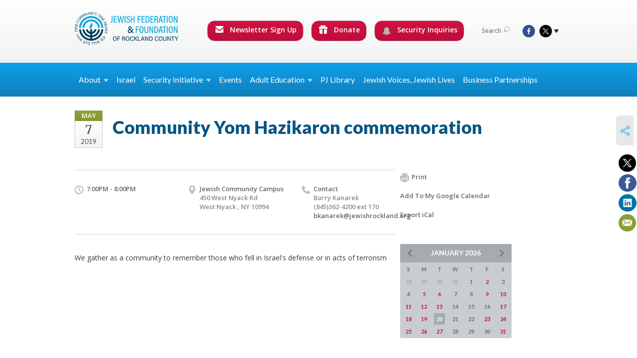

--- FILE ---
content_type: text/html; charset=UTF-8
request_url: https://www.jewishrockland.org/calendar/community/community-yom-hazikaron-commemoration-1551284385/
body_size: 8463
content:
<!DOCTYPE html>
<html lang="en-US" dir="ltr">
<head>
    
    <title>Community Yom Hazikaron commemoration
 | Jewish Federation &amp; Foundation of Rockland County</title>

    <meta name="description" content="
">
    <meta http-equiv="Content-type" content="text/html; charset=utf-8" />
    <meta name="viewport" content="width=device-width">
    <meta name="format-detection" content="telephone=no">
    <meta name="fedweb-master" content="true">

    

            
    
    
            
                                
            <link rel="shortcut icon" href="https://cdn.fedweb.org/assets/theme1/stylesheets/images/favicon.ico" />
    
    
    <link rel="stylesheet" href="https://cdn.fedweb.org/assets/built/theme_base.css?rel=d31ae1d" />
    <link rel="stylesheet" type="text/css" href="https://www.jewishrockland.org/theme-stylesheet/site37_theme1?rel=d31ae1d.4f106af1" />

            
                            
        
                    <style media="screen" type="text/css">
                /*--------------HOME-------------*/
.social-tabs .tabs-nav {display: none; }
.social-tabs .box {min-height: 310px; }
.social-tabs .box-top .counter {font-size: 12px; }
.social-tabs .box-cnt {padding: 5px 0; }
.social-tabs .box-cnt p {font-size: 13px; line-height: 17px; margin-bottom: 5px;}
.social-tabs .box-cnt p.meta {font-size: 11px; line-height: 15px; }
.social-tabs .box-btm {display:none; }

.full-slider ul.slides li {height: 300px; } 
.page-top .fixed-height {height: 234px; } 


.top-slider .image {width: auto; }
.top-slider .slides .image, .top-slider .slides .image img {max-width: 360px !important; max-height: 241px !important; }
.top-slider .image img {width: 360px; height: auto; }
.top-slider .body {width: 260px; }


/*  .headings {display:none; }    -----icon row ----*/
 /* .image {max-height: 280px;overflow:hidden; } ----- features -----*/
.video-box .details {background: #f0f3f5; min-height: 140px; }

/*---------- HEADER ------------*/
.main-nav .dd ul > li > a {font-size: 1em; }
.main-nav ul > li > a { padding: 15px 40px; }
.top-nav .round-nav li.custom-button-item {
     display: inline-block;
     color: #fff;
     background: #d31044;
     background: -moz-linear-gradient(top, #d31044 0%, #bb0e3c 100%);
     background: -webkit-gradient(linear, left top, left bottom, color-stop(0%, #d31044), color-stop(100%, #bb0e3c));
     background: -webkit-linear-gradient(top, #d31044 0%, #bb0e3c 100%);
     background: -o-linear-gradient(top, #d31044 0%, #bb0e3c 100%);
     background: -ms-linear-gradient(top, #d31044 0%, #bb0e3c 100%);
     background: linear-gradient(to bottom, #d31044 0%, #bb0e3c 100%);
     filter: progid:DXImageTransform.Microsoft.gradient(startColorstr='#d31245', endColorstr='#b80e3b',GradientType=0);
    padding: 7px 13px 12px 15px;
}
.round-nav li:hover  {
     background: #b80e3b;
     background: -moz-linear-gradient(top, #b80e3b 0%, #d31044 100%);
     background: -webkit-gradient(linear, left top, left bottom, color-stop(0%, #b80e3b), color-stop(100%, #d31044));
     background: -webkit-linear-gradient(top, #b80e3b 0%, #d31044 100%);
     background: -o-linear-gradient(top, #b80e3b 0%, #d31044 100%);
     background: -ms-linear-gradient(top, #b80e3b 0%, #d31044 100%);
     background: linear-gradient(to bottom, #b80e3b 0%, #d31044 100%);
     filter: progid:DXImageTransform.Microsoft.gradient(startColorstr='#b80e3b', endColorstr='#d31044',GradientType=0);
}  
.round-nav > li.custom-button-item  > a {color: #fff; }
 .round-nav > li.custom-button-item .dd {background: #057ab6; border-color: #dddddd; } 
 .round-nav > li.custom-button-item .dd li {background: #057ab6; border-color: #dddddd;} 
.round-nav .ss-icon {margin-top:-3px; color:#fff;}

/*---------- CONTENT PAGES ------------*/
.tags .num {display: none;}
.page-main {padding-top: 15px; padding-bottom: 30px; }
.page-wrapper {margin: 0 auto -391px; }
.dbox {
BORDER: #10a0eb 8px solid; 
border-radius: 15px; padding-top: 15px; 
MARGIN: 10px auto; 
MIN-HEIGHT: 220px; 
WIDTH: 211px; 
DISPLAY: inline-block; 
FLOAT: left; 
}
.dbox.left {float:left; }
.dbox.right {float:right; }
.news-list .entry {padding: 5px 0 5px 22px; background: url(/assets/theme1/stylesheets/images/ico-related.png) no-repeat 0 11px; border:none; }
.component-entry-list .news-list, .component-simple-list .news-list {border-bottom: none; }
.col-4 .home-boxes .box {min-height: auto; }
.col-4 .home-boxes .box .meta {display: none; }
.component-icon-row .row .text {padding-left: 0; padding-top: 50px; font-weight: 400;}
.component-icon-row .row .ss-icon {width:100%; text-align:center; }
.component-icon-row .text {text-align: center; }
.clear {clear:both; }
.col-4 .component-feature .home-boxes .body {min-height: 65px; }
/* .col-4 .component-feature .home-boxes .image {max-height: 205px; } */
.action-button {width: 120px; background: linear-gradient(to bottom, #d31044 0%, #bb0e3c 100%); color: #fff; border: solid 1px #d0d0d0; border-radius: 15px; line-height: 20px; padding: 5px 11px 5px 13px; position: relative; text-align:center; }
.action-button a {color:#fff; }

/*-----------SIDEBAR----------*/
.news-list h4, .jobs h4, .upcoming h4 {margin-bottom: 8px; }

/*--------FOOTER----------*/
.footer-push {height: 421px; }
.page-footer {height: 421px; }
.page-footer .page-footer .footer-row .col {padding: 30px 10px; }
.page-footer .footer-row ul.links li {padding-bottom: 18px; line-height: 18px;}

@media screen and (min-width: 1023px) {
.col-3 {margin-left:10px !important;}
.page-footer .page-footer .footer-row .col-2 {width: 198px !important;}
}

.page-footer .footer-row .col.contact-us-bg:after {background: #363636;}
.page-footer .footer-row .col.dark {background:#333;}


/*--------image gallery----------*/
@media screen and (min-width: 1600px)
.thumbs-slider ul.slides li a {
    width: auto; 
    
    line-height: auto;
    text-align: center;
    vertical-align: top;
}
/*--------donate buttons main nav----------*/
.round-nav {
    font-size: 14px;
}

table.customTable {
  width: 100%;
  background-color: #FFFFFF;
  border-collapse: collapse;
  border-width: 1px;
  border-color: #229ACC;
  border-style: solid;
  color: #000000;
}

table.customTable td, table.customTable th {
  border-width: 1px;
  border-color: #229ACC;
  border-style: solid;
  padding: 8px;
}
.page-main.pb-0 .outer-shell:last-child .row:last-child .page-column .component-container:last-child,
.page-main.pb-0 .outer-shell:last-child .row:last-child .page-column .component-container:last-child > *:last-child {
  margin-bottom: 0px;
}

.boxAC24 {
margin: 40px 40px 40px 0;
padding-left: 20px;
}

.AC24list {
margin-left:40px;
}

.boxACgoal1 {
background-color: #c2e8fc;
padding: 20px;
margin-top: 20px;
}

.boxACgoal2 {
background-color: #eaf0d2;
padding: 20px;
margin-top: 20px;
}

.imgRight {
float: right;
padding-left:20px;}


.myButtonBlue {
	box-shadow:inset 0px 1px 0px 0px #54a3f7;
	background:linear-gradient(to bottom, #007dc1 5%, #0061a7 100%);
	background-color:#007dc1;
	border-radius:3px;
	border:1px solid #124d77;
	display:inline-block;
	cursor:pointer;
	color:#ffffff;
	font-family:Arial;
	font-size:13px;
	padding:6px 24px;
	text-decoration:none;
	text-shadow:0px 1px 0px #154682;
  display: inline; 
margin-right:20px;
float: left;
margin-right: 20px;
margin-bottom: 5px;

}
.myButtonBlue:hover {
	background:linear-gradient(to bottom, #0061a7 5%, #007dc1 100%);
	background-color:#0061a7;
}
.myButtonBlue:active {
	position:relative;
	top:1px;
}
.whiteText {
 color: #ffffff;
}
   .title-container-BO {
       background-color: #11BBFB;
       padding: 10px;
       border-radius: 30px; 
      width:80%;
margin-top:40px;
margin-bottom:20px;
   }

   .title-BO {
       font-size: 24px;
       line-height: 30px;
       color: #053d5b;
       font-weight:800;
       text-align: center; 
   }
hr.style-three {
    border: 0;
    border-bottom: 1px dashed #11BBFB;
    background: #053d5b;
}
            </style>
            
            <script>
            (function(i,s,o,g,r,a,m){i['GoogleAnalyticsObject']=r;i[r]=i[r]||function(){
                (i[r].q=i[r].q||[]).push(arguments)},i[r].l=1*new Date();a=s.createElement(o),
                    m=s.getElementsByTagName(o)[0];a.async=1;a.src=g;m.parentNode.insertBefore(a,m)
            })(window,document,'script','//www.google-analytics.com/analytics.js','ga');

            var ga_cookie_domain = "auto";
            ga('create', 'UA-10592198-1', ga_cookie_domain);
            ga('require', 'displayfeatures');
            
            ga('send', 'pageview');
        </script>
    
            <!-- Global site tag (gtag.js) - Google Analytics -->
        <script async src="https://www.googletagmanager.com/gtag/js?id=G-5ZVQ7XQ9QH"></script>
        <script>
            window.dataLayer = window.dataLayer || [];
            function gtag(){window.dataLayer.push(arguments);}
            gtag('js', new Date());
            gtag('config', 'G-5ZVQ7XQ9QH');
        </script>
    
    
    
    

    
    <script src="//maps.google.com/maps/api/js?key=AIzaSyAVI9EpnhUbtO45EWta7tQ235hxRxVrjN8"></script>

    <script type="text/javascript" src="https://cdn.fedweb.org/assets/built/theme_base.min.js?rel=d31ae1d"></script>

    <script type="text/javascript" src="https://cdn.fedweb.org/assets/built/theme1.min.js?rel=d31ae1d"></script>

            
                            
        
                    <script type="text/javascript">
                //(function(d, s, id) {
//  var js, fjs = d.getElementsByTagName(s)[0];
//  if (d.getElementById(id)) return;
//  js = d.createElement(s); js.id = id;
//  js.src = "//connect.facebook.net/en_US/all.js#xfbml=1";
  //fjs.parentNode.insertBefore(js, fjs);
//}(document, 'script', 'facebook-jssdk'));


$(function() {
  $('body > section > header > div.header-wrap > div > nav > ul.user-nav > .account-item').remove();
});

            </script>
            
            
                                    <!-- Begin Constant Contact Active Forms --> <script> var _ctct_m = "3a9458e8c89a96207cc44700d9631c9e"; </script> <script id="signupScript" src="//static.ctctcdn.com/js/signup-form-widget/current/signup-form-widget.min.js" async defer></script> <!-- End Constant Contact Active Forms -->
                        
    <!-- Render Embed Codes BEGIN -->
    <!-- Facebook Pixel Code --><script>!function(f,b,e,v,n,t,s){if(f.fbq)return;n=f.fbq=function(){n.callMethod?n.callMethod.apply(n,arguments):n.queue.push(arguments)};if(!f._fbq)f._fbq=n;n.push=n;n.loaded=!0;n.version='2.0';n.queue=[];t=b.createElement(e);t.async=!0;t.src=v;s=b.getElementsByTagName(e)[0];s.parentNode.insertBefore(t,s)}(window,document,'script','https://connect.facebook.net/en_US/fbevents.js'); fbq('init', '966692803862314'); fbq('track', 'PageView');</script><noscript> <img height="1" width="1" src="https://www.facebook.com/tr?id=966692803862314&ev=PageView&noscript=1"/></noscript><!-- End Facebook Pixel Code -->



    <!-- Render Embed Codes END -->

    <!-- Page Custom CSS BEGIN -->
        <!-- Page Custom CSS END -->

    <!-- Code Component CSS BEGIN -->
            
        <!-- Code Component CSS BEGIN -->

    <!-- Code Component Javascript BEGIN -->
            
        <!-- Code Component Javascript END -->
</head>
<body data-site-type="federation" class=" section-calendar section-calendar-event section-id-451
">

    
    
    
    <section class="page-wrapper ">
        <header class="
                page-header
            ">
            
                        <div class="sticky-header-container ">
                <div class="header-wrap">
                    <div class="shell">
                        <span class="mobile-top-wrapper">
                            <span class="mobile-top-wrapper-row">
                                <span class="mobile-top-wrapper-cell">
                                    <div id="logo" class=" ">
                                        <a href="https://www.jewishrockland.org">
                                                                                            <img src="https://cdn.fedweb.org/cache/fed-20/site-37-logo-1745428251.png"/>
                                                                                        
                                            <span class="notext">Jewish Federation & Foundation of Rockland County</span>
                                        </a>
                                    </div>
                                </span>
                                                                <span class="mobile-top-wrapper-cell">
                                    <a href="#" class="menu-btn">Menu</a>
                                </span>
                            </span>
                        </span>

                                                    <nav class="top-nav">
                                
                                <ul class="round-nav">
                                   <li class="custom-button-item">
                                    <a href="https://jewishrockland.org/newsletter-sign-up" target="_self" class="custom-button-link">
                
                                            <i class="ss-icon ss-mail"></i>
                    
                                            Newsletter Sign Up
                    
                    
                </a>

                            </li>
            
        
            <li class="custom-button-item">
                                    <a href="https://jewishfederation.givingfuel.com/general-donations-vs-1" target="_blank" class="custom-button-link">
                
                                            <i class="ss-icon ss-gift"></i>
                    
                                            Donate 
                    
                    
                </a>

                            </li>
            
        
            <li class="custom-button-item">
                                    <a href="https://jewishrockland.org/security-inquiry-form" target="_self" class="custom-button-link">
                
                                            <i class="fa fa-bell"></i>
                    
                                            Security Inquiries
                    
                    
                </a>

                            </li>
                                            </ul>

                                <ul class="user-nav">
                                    <li class="account-item">
                                                                            </li>
                                    <li>
                                        <a href="#" class="search-link">Search<i class="ss-icon ico-search ss-search"></i></a>
                                        <form action="https://www.jewishrockland.org/search" method="get" class="top-search">
	<input type="text" class="field" name="keywords" value="" placeholder="Search"/>
	<input type="submit" value="Search" class="submit-button">
</form>                                    </li>
                                </ul>

                                <ul class="social-nav">
    <li>

                    <a href="https://www.facebook.com/JewishFederationRC" class="ico ico-fb" alt="facebook" target="_blank"></a>
                    <a href="https://twitter.com/jewishrockland" class="ico ico-tw" alt="twitter" target="_blank"></a>
        
                <i class="ss-icon ico-dd-arrow ss-dropdown"></i>
        <div class="dd">
            <ul>
                                    <li>
                                                    <a href="https://www.youtube.com/user/RocklandFederation/" class="ico ico-yt" alt="youtube" target="_blank"></a>
                                                    <a href="https://www.instagram.com/jewishrockland/" class="ico ico-in" alt="instagram" target="_blank"></a>
                                            </li>
                            </ul>
        </div>
            </li>
</ul>
                            </nav>
                                            </div>
                </div>
                <div class="navs">
                    <nav class="top-nav-mobile">
                        <div class="shell">
                            <ul class="user-nav-mobile">

                                <li class="custom-button-item">
                                    <a href="https://jewishrockland.org/newsletter-sign-up" target="_self" class="custom-button-link">
                
                                            <i class="ss-icon ss-mail"></i>
                    
                                            Newsletter Sign Up
                    
                    
                </a>

                            </li>
            
        
            <li class="custom-button-item">
                                    <a href="https://jewishfederation.givingfuel.com/general-donations-vs-1" target="_blank" class="custom-button-link">
                
                                            <i class="ss-icon ss-gift"></i>
                    
                                            Donate 
                    
                    
                </a>

                            </li>
            
        
            <li class="custom-button-item">
                                    <a href="https://jewishrockland.org/security-inquiry-form" target="_self" class="custom-button-link">
                
                                            <i class="fa fa-bell"></i>
                    
                                            Security Inquiries
                    
                    
                </a>

                            </li>
            
                                
                                                            </ul>
                            
                                                        <ul class="social-nav-mobile">
                                                                <li>
                                    <a href="https://www.facebook.com/JewishFederationRC" target="_blank">
                                        <img src="https://cdn.fedweb.org/assets/theme1/stylesheets/images/ico-header-fb-tablet.png" alt="facebook" />
                                    </a>
                                </li>
                                                                <li>
                                    <a href="https://twitter.com/jewishrockland" target="_blank">
                                        <img src="https://cdn.fedweb.org/assets/theme1/stylesheets/images/ico-header-tw-tablet.png" alt="twitter" />
                                    </a>
                                </li>
                                                                <li>
                                    <a href="https://www.youtube.com/user/RocklandFederation/" target="_blank">
                                        <img src="https://cdn.fedweb.org/assets/theme1/stylesheets/images/ico-header-yt-tablet.png" alt="youtube" />
                                    </a>
                                </li>
                                                                <li>
                                    <a href="https://www.instagram.com/jewishrockland/" target="_blank">
                                        <img src="https://cdn.fedweb.org/assets/theme1/stylesheets/images/ico-header-in-tablet.png" alt="instagram" />
                                    </a>
                                </li>
                                                            </ul>
                        </div>
                    </nav>

                    
                    <nav class="
        main-nav
        align-left
        padding-x-small
        padding-y-default
        font-size-16
        sticky ">
    <div class="shell">

        <ul><li class="taphover"><a href="https://jewishrockland.org/about"> <span class="no-wrap">About<i class="ico-arrow"></i></span></a><div class="dd"><ul><li><a href="https://jewishrockland.org/about">Who We Are</a></li><li><a href="https://jewishrockland.org/about/our-mission">Our Mission</a></li><li><a href="https://jewishrockland.org/about/our-board">Our Board</a></li><li><a href="https://jewishrockland.org/about/our-staff">Our Staff</a></li><li><a href="https://jewishrockland.org/about/accountability">Accountability</a></li><li><a href="https://jewishrockland.org/about/committees">Committees</a></li><li><a href="https://cdn.fedweb.org/fed-20/2/Jewish%2520Federation%2520and%2520Foundation%2520of%2520Rockland%2520County%2520REVISED%25208.18%2520%25281%2529.pdf?v=1755705329">Annual Report 2024-25</a></li><li><a href="https://jewishrockland.org/annual-report-2024">Annual Report 2023-24</a></li><li><a href="https://jewishrockland.org/annual-report-2022-copy">Annual Report 2022-23</a></li></ul></div></li><li><a href="https://jewishrockland.org/israel">Israel</a></li><li class="taphover"><a href="https://jewishrockland.org/security-initiative">Security <span class="no-wrap">Initiative<i class="ico-arrow"></i></span></a><div class="dd"><ul><li><a href="https://jewishrockland.org/security-initiatives">Security Initiatives</a></li><li><a href="https://jewishrockland.org/support-our-security-initiatives">Support Rockland County Security Initiatives</a></li><li><a href="https://jewishrockland.org/security-inquiry-form">Security Inquiry Form</a></li></ul></div></li><li><a href="https://jewishrockland.org/calendar">Events</a></li><li class="taphover"><span class="nav-type-text-item">Adult Education<i class="ico-arrow"></i></span><div class="dd"><ul><li><a href="https://jewishrockland.org/adulteducation">Adult Education</a></li><li><a href="https://jewishrockland.org/adult-jewish-education">Adult Jewish Education Calendar</a></li><li><a href="https://jewishrockland.org/midreshet-spring-2026">Midreshet Spring  2025/26</a></li></ul></div></li><li><a href="https://jewishrockland.org/pj-library">PJ Library</a></li><li><a href="https://jewishrockland.org/doing-jewish">Jewish Voices, Jewish Lives</a></li><li><a href="https://jewishrockland.org/businesspartnerships">Business Partnerships</a></li></ul>

        
    </div>
</nav>

                </div>
            </div>

            
                            
                                    </header>

                                
    <section class="page-main calendar-event" id="calendar-449-event-303086">
        <div class="shell">
            <section class="row">
                <section class="col-12 col-12-mobile">
                    <header class="page-title">

                        <div class="event-date">
            <div class="date-box">
            <div class="month">May</div>
            <p>
                <span class="day">7</span>
                <span class="year">2019</span>
            </p>
        </div>

            
</div>

                        <h2>Community Yom Hazikaron commemoration</h2>
                    </header>
                </section>
            </section>
        </div>
        <div class="shell">
            <section class="row">
                <section class="col-8">
                                        <div class="event-info clearfix -no-price -cols-3">

                        <p class="time">
            7:00PM - 8:00PM
        <span class="js-rrule" data-rrule="">&nbsp;</span>
</p>

                                                    <p class="location">

                                                                    Jewish Community Campus
                                                                        <span>
                                        450 West Nyack Rd
                                                                                <br />
                                        West Nyack , NY 10994
                                    </span>
                                    <span>
                                                                                                                    </span>
                                                                                                        
                            </p>
                        
                                                    <p class="contact last">
                                Contact

                                                                    <span>
                                        Barry Kanarek

                                        
                                                                                    <br />(845)362-4200 ext 170
                                                                                    
                                        
                                                                                    <br /><a href="/cdn-cgi/l/email-protection#2e4c454f404f5c4b456e444b59475d465c414d45424f404a00415c49"><span class="__cf_email__" data-cfemail="98faf3f9f6f9eafdf3d8f2fdeff1ebf0eaf7fbf3f4f9f6fcb6f7eaff">[email&#160;protected]</span></a>
                                        
                                                                            </span>
                                
                            </p>
                        
                                            </div>
                                        <article class="post">
                        
                        <div class="editor-copy">
                            <p>We gather as a community to remember those who fell in Israel&#39;s defense or in acts of terrorism</p>

                        </div> <!-- /. editor-copy -->

						
                    </article>

                    

                </section>
                <aside class="col-3 offset-1">

                    
                    <div class="widget">
                        <ul class="headers inline">

                            
                            <li><a href="javascript:window.print();"><i class="ico-print"></i>Print</a></li>
                            <li><a href="http://www.google.com/calendar/event?action=TEMPLATE&amp;text=Community%20Yom%20Hazikaron%20commemoration&amp;dates=20190507T230000Z%2F20190508T000000Z&amp;details=Jewish%20Federation%20%26%20Foundation%20of%20Rockland%20County%0ACommunity%20Calendar%0Ahttps%3A%2F%2Fjewishrockland.org%2Fcalendar%2Fcommunity-yom-hazikaron-commemoration-1551284385%0A%0AWe%20gather%20as%20a%20community%20to%20remember%20those%20who%20fell%20in%20Israel%26%2339%3Bs%20defense%20or%20in%20acts%20of%20terrorism%0D%0A&amp;location=&amp;trp=true" target="_blank">Add To My Google Calendar</a></li>
                            <li><a href="https://www.jewishrockland.org/calendar/ical/community/community-yom-hazikaron-commemoration-1551284385-303086" target="_blank">Export iCal</a></li>
                        </ul>

                        
                        <div class="calendar-placeholder">
                            <div class="calendar" data-url="https://www.jewishrockland.org/calendar/community/cal_widget/2026/01" data-day-url="https://www.jewishrockland.org/calendar/community/day/list/2026/01/20" data-active-dates="[]" data-selected-year="" data-selected-month="" data-current-year="2026" data-current-month="01"></div>
                        </div>

                        

                    </div>

                </aside>
            </section>
        </div>

        

        
        

    </section>

        
        <section class="hovering-side-bar unpositioned">
            <div class="items">
                                        <div class="item social_share-hover social_share">
        <a href="" class="btn">
            <i class="ss-icon ss-share"></i>
        </a>
        <span class="hovering-link-text sr-only">Share</span>
            <div class="share_box" style="height: auto;">
                <ul class="sharing share">
                                            <li>
                            <a class="icon twitter" data-sharer="twitter" data-url="https://www.jewishrockland.org/calendar/community/community-yom-hazikaron-commemoration-1551284385"><i class="twitter"></i></a>
                        </li>
                                                                <li>
                            <a class="icon facebook" data-sharer="facebook" data-url="https://www.jewishrockland.org/calendar/community/community-yom-hazikaron-commemoration-1551284385"><i class="facebook"></i></a>
                        </li>
                                                                <li>
                            <a class="icon linkedin" data-sharer="linkedin" data-url="https://www.jewishrockland.org/calendar/community/community-yom-hazikaron-commemoration-1551284385"><i class="linkedin"></i></a>
                        </li>
                                                                                    <li>
                            <a class="icon email" data-sharer="email" data-url="https://www.jewishrockland.org/calendar/community/community-yom-hazikaron-commemoration-1551284385"><i class="email"></i></a>
                        </li>
                                    </ul>
            </div>
    </div>
            </div>
        </section>

        <div class="footer-push"></div>
    </section>

    <footer class="page-footer">
        <div class="footer-wrapper">
            <div class="footer-row row row-has-wysiwyg row-has-contactus row-has-button row-has-featuredynamic "
                 >
                <div class="shell">
                    <section class="footer-section flex-container justify-space-between nowrap">
                                                            <section class="flex-item col-4 footer-column item-count-1">
                                    <div class="footer-column-wrapper">
                                                                                                                                                                                        <div id="component-644579" class="component-container component-class-wysiwyg ">
                                                        <div class="editor-copy"><h3><span style="color:#FFFFFF;"><strong>IMPORTANT LINKS</strong></span></h3>

<p><a href="/a-call-to-action/">A CALL TO ACTION</a></p>

<p><a href="https://amhasefer.org/" target="_blank">AM HASEFER. BOOK CAMPAIGN</a></p>

<p><a href="/annual-report-2022-copy/">ANNUAL REPORT 2022-23</a></p>

<p><a href="/annual-report-2024/">ANNUAL REPORT 2023-24</a></p>
<p><a href="https://cdn.fedweb.org/fed-20/2/Jewish%2520Federation%2520and%2520Foundation%2520of%2520Rockland%2520County%2520REVISED%25208.18%2520%25281%2529.pdf?v=1755705329">ANNUAL REPORT 2024-25</a></p>

<p><a href="https://jewishfederation.givingfuel.com/general-donations-vs-1">DONATE NOW</a></p>

<p><a href="/rockland-synagogues/" target="_self">ROCKLAND SYNAGOGUES DIRECTORY</a></p>

<p><a data-internal-link="yes" href="https://jewishrockland.org/support-our-security-initiatives" target="_self">SUPPORT OUR SECURITY INITIATIVES</a></p>

<p><a href="/tisha-bav">TISHA B&#39;AV: VIDEO MESSAGES</a></p></div>
                                                    </div>
                                                                                                                                                                        </div>
                                </section>
                                                            <section class="flex-item col-4 footer-column item-count-2">
                                    <div class="footer-column-wrapper">
                                                                                                                                                                                        <div id="component-518305" class="component-container component-class-contactus ">
                                                        <div class="contact-us">
    <h4>CONTACT US</h4>
    <address>
        <p class="location">
            <i class="ss-icon ss-location"></i><br>
            
                            Jewish Federation &amp; Foundation of Rockland County<br />
            
                            450 West Nyack Road <br />
            
            
            West Nyack, NY 10994
        </p>
        <p class="contact" style="margin-top: 12px;">
            <i class="ss-icon ss-phone"></i><br>

                            845.362.4200 <br />
            
            <a class="contact-email" href="/cdn-cgi/l/email-protection#f891969e97b8929d8f918b908a979b939499969cd6978a9f"><span class="__cf_email__" data-cfemail="076e696168476d62706e746f7568646c6b66696329687560">[email&#160;protected]</span></a>
        </p>
    </address>
</div>

                                                    </div>
                                                                                                                                                                                                                                                                                    <div id="component-638110" class="component-container component-class-button ">
                                                        <div class="component-button padding-top-none padding-bottom-none style-normal size-large">
	<div class="button-container align-center">
		            <a href="https://jewishrockland.org/newsletter-sign-up" target="_self" class="button btn-green bg-type-color">
				<span>SIGN UP FOR  OUR NEWSLETTER</span>
			</a>
			</div>
</div>

                                                    </div>
                                                                                                                                                                        </div>
                                </section>
                                                            <section class="flex-item col-4 footer-column item-count-2">
                                    <div class="footer-column-wrapper">
                                                                                                                                                                                        <div id="component-725507" class="component-container component-class-wysiwyg ">
                                                        <div class="editor-copy"><h3>READ THE LATEST BLOG POST</h3></div>
                                                    </div>
                                                                                                                                                                                                                                                                                    <div id="component-725504" class="component-container component-class-featuredynamic ">
                                                        <div class="component-feature dynamic
        -layout-vertical
         -no-background
        -fixed-height
        
        -alignment-side-by-side
        -aspect-ratio-original
                "
     data-row-size="1"
>

            <div class="home-boxes">
    
                        <div
                    class="box"
             data-column="0"
             data-row="0">
            <ul>
                <li>
                                    </li>
                <li class="body-item">
                    <div class="body hyphenate section-type-stream">
                        <div class="title-container">
                            <h4 class="title">
                                
                                
                                <a href="https://jewishrockland.org/doing-jewish/breaking-my-own-rule">Breaking My Own Rule</a>
                            </h4>
                        </div>
                                                    <div class="text-container">
                                <div class="text">
                                    <p>Last week, I shared an explanation of why I don’t write critically about contentious issues in Israel in this forum. Today, I’m going to partially break that self-imposed rule. I apologize for ...</p>
                                </div>
                                                                                                            <div class="button-container align-items-flex-start size-normal style-normal flex-container column">
                                            <a href="https://jewishrockland.org/doing-jewish/breaking-my-own-rule" class="button no-background-button btn-green"><span>READ MORE</span></a>
                                        </div>
                                                                                                </div>
                                            </div>
                </li>
            </ul>
                    </div>
                        </div> <!-- /.home-boxes -->
    

</div> <!-- /.component-feature.dynamic-->


                                                    </div>
                                                                                                                                                                        </div>
                                </section>
                                                </section> <!-- /.footer-section -->
                </div> <!-- /.shell -->
            </div> <!-- /.footer-row -->
            

        </div> <!-- /.footer-wrapper -->
        <section class="copy">
            <div class="shell">
                <p class="left"><a href="#" class="logo">
                                            <img src="https://cdn.fedweb.org/cache/fed-20/site-37-footer_logo-1745428251.png"/>
                                    </a> Copyright &copy; 2026 Jewish Federation &amp; Foundation of Rockland County. All Rights Reserved.</p>
                                    <p class="right">Powered by FEDWEB &reg; Central     <a href="https://www.jewishrockland.org/privacy-policy" class="privacy-policy">Privacy Policy</a>     <a href="https://www.jewishrockland.org/terms-of-use">Terms of Use</a></p>
                            </div>
        </section> <!-- /.copy -->
    </footer>

    
    
    
    
    
    
    
    
    <script data-cfasync="false" src="/cdn-cgi/scripts/5c5dd728/cloudflare-static/email-decode.min.js"></script><script type="text/javascript">
	window.base_asset_url = "https:\/\/cdn.fedweb.org\/";
</script>

    
        
    <script type="text/javascript">
_linkedin_data_partner_id = "117565";
</script><script type="text/javascript">
(function(){var s = document.getElementsByTagName("script")[0];
var b = document.createElement("script");
b.type = "text/javascript";b.async = true;
b.src = "https://snap.licdn.com/li.lms-analytics/insight.min.js";
s.parentNode.insertBefore(b, s);})();
</script>
<noscript>
<img height="1" width="1" style="display:none;" alt="" src="https://dc.ads.linkedin.com/collect/?pid=117565&fmt=gif" />
</noscript>


	<style>
.footer-row:last-child .footer-column-wrapper{
  padding-top: 30px;
  padding-bottom: 30px;
}
</style>



</body>
</html>
